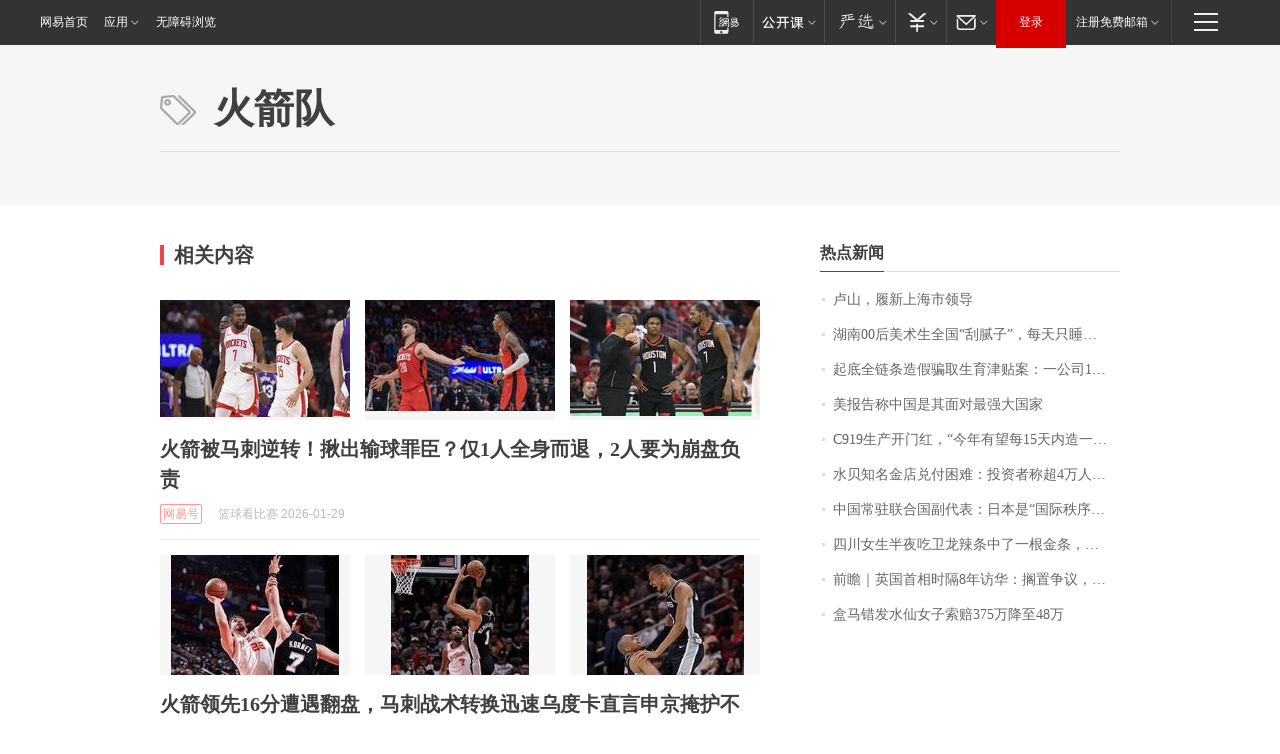

--- FILE ---
content_type: application/x-javascript
request_url: https://news.163.com/special/00015BLB/keywordindex_hot.js?_=1769681776492&callback=callback
body_size: 913
content:
callback({
date: "2026-01-29 17:15:57",
news:[
		        	{
		"title":"\u5362\u5C71\uFF0C\u5C65\u65B0\u4E0A\u6D77\u5E02\u9886\u5BFC",
        "time":"2026.01.29 17:00:00",
		"link":"https://www.163.com/dy/article/KKBPU8HQ053469LG.html",
	}
      	         ,
        	{
		"title":"\u6E56\u5357\u0030\u0030\u540E\u7F8E\u672F\u751F\u5168\u56FD\u201C\u522E\u817B\u5B50\u201D\uFF0C\u6BCF\u5929\u53EA\u7761\u56DB\u4E94\u4E2A\u5C0F\u65F6\uFF0C\u56E2\u961F\u5E74\u5165\u767E\u4E07\uFF01\u5DF2\u63A5\u5230\u5916\u56FD\u8BA2\u5355",
        "time":"2026.01.29 17:00:00",
		"link":"https://www.163.com/dy/article/KKA2P15S0534P59R.html",
	}
      	         ,
        	{
		"title":"\u8D77\u5E95\u5168\u94FE\u6761\u9020\u5047\u9A97\u53D6\u751F\u80B2\u6D25\u8D34\u6848\uFF1A\u4E00\u516C\u53F8\u0031\u0035\u540D\u5458\u5DE5\u0031\u0033\u4EBA\u751F\u80B2\uFF0C\u7533\u9886\u8D85\u767E\u4E07",
        "time":"2026.01.29 17:00:00",
		"link":"https://www.163.com/dy/article/KKCE7RLP0001899O.html",
	}
      	         ,
        	{
		"title":"\u7F8E\u62A5\u544A\u79F0\u4E2D\u56FD\u662F\u5176\u9762\u5BF9\u6700\u5F3A\u5927\u56FD\u5BB6",
        "time":"2026.01.29 17:00:00",
		"link":"https://www.163.com/dy/article/KKAR5TMS0001899O.html",
	}
      	         ,
        	{
		"title":"\u0043\u0039\u0031\u0039\u751F\u4EA7\u5F00\u95E8\u7EA2\uFF0C\u201C\u4ECA\u5E74\u6709\u671B\u6BCF\u0031\u0035\u5929\u5185\u9020\u4E00\u67B6\u201D",
        "time":"2026.01.29 17:00:00",
		"link":"https://www.163.com/dy/article/KK7VG9IL0001899O.html",
	}
      	         ,
        	{
		"title":"\u6C34\u8D1D\u77E5\u540D\u91D1\u5E97\u5151\u4ED8\u56F0\u96BE\uFF1A\u6295\u8D44\u8005\u79F0\u8D85\u0034\u4E07\u4EBA\u7EBF\u4E0A\u6392\u961F\u63D0\u73B0\uFF0C\u6BCF\u5929\u53EA\u80FD\u63D0\u0035\u0030\u0030\u5143",
        "time":"2026.01.29 17:00:00",
		"link":"https://www.163.com/dy/article/KKCIPK4A051492T3.html",
	}
      	         ,
        	{
		"title":"\u4E2D\u56FD\u5E38\u9A7B\u8054\u5408\u56FD\u526F\u4EE3\u8868\uFF1A\u65E5\u672C\u662F\u201C\u56FD\u9645\u79E9\u5E8F\u7834\u574F\u8005\u201D",
        "time":"2026.01.29 17:00:00",
		"link":"https://www.163.com/dy/article/KK9SJP780534P59R.html",
	}
      	         ,
        	{
		"title":"\u56DB\u5DDD\u5973\u751F\u534A\u591C\u5403\u536B\u9F99\u8FA3\u6761\u4E2D\u4E86\u4E00\u6839\u91D1\u6761\uFF0C\u536B\u9F99\u5BA2\u670D\uFF1A\u786E\u6709\u6B64\u6D3B\u52A8\uFF0C\u91D1\u6761\u4EF7\u503C\u0033\u0030\u0030\u0030\u5143",
        "time":"2026.01.29 17:00:00",
		"link":"https://www.163.com/dy/article/KKCHTLAN053469LG.html",
	}
      	         ,
        	{
		"title":"\u524D\u77BB\uFF5C\u82F1\u56FD\u9996\u76F8\u65F6\u9694\u0038\u5E74\u8BBF\u534E\uFF1A\u6401\u7F6E\u4E89\u8BAE\uFF0C\u8981\u4ECE\u4E2D\u56FD\u5E26\u56DE\u53BB\u201C\u4EAE\u773C\u6210\u679C\u201D",
        "time":"2026.01.29 17:00:00",
		"link":"https://www.163.com/dy/article/KKBHF3ED0514R9P4.html",
	}
      	         ,
        	{
		"title":"\u76D2\u9A6C\u9519\u53D1\u6C34\u4ED9\u5973\u5B50\u7D22\u8D54\u0033\u0037\u0035\u4E07\u964D\u81F3\u0034\u0038\u4E07",
        "time":"2026.01.29 17:00:00",
		"link":"https://www.163.com/news/article/KKCT4CVL0001899O.html",
	}
      ],
photos: [
		]
})